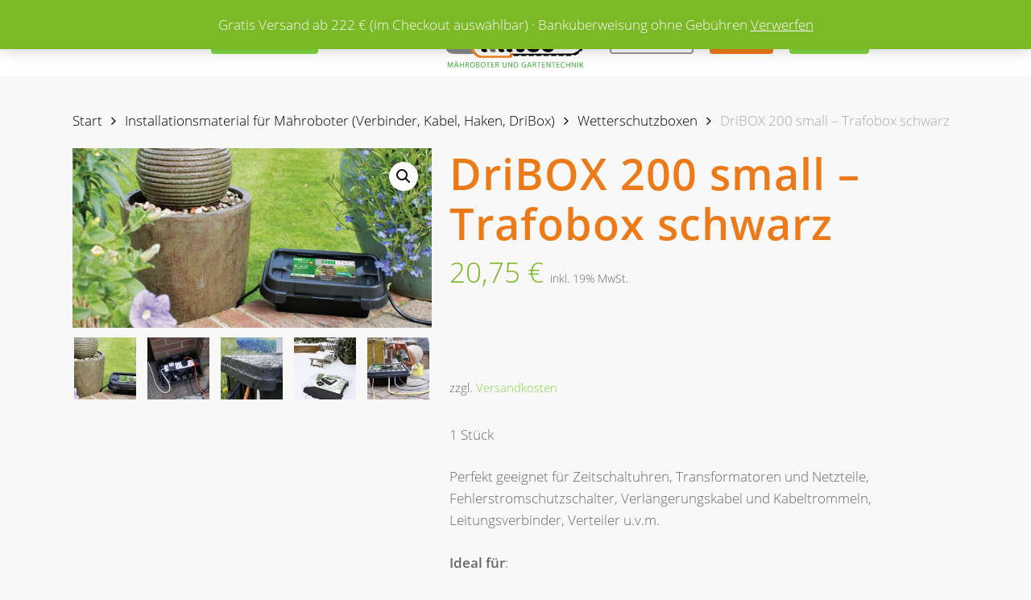

--- FILE ---
content_type: text/html; charset=utf-8
request_url: https://www.google.com/recaptcha/api2/aframe
body_size: 183
content:
<!DOCTYPE HTML><html><head><meta http-equiv="content-type" content="text/html; charset=UTF-8"></head><body><script nonce="bRLlWp_pBIgO7HK4bsrXjw">/** Anti-fraud and anti-abuse applications only. See google.com/recaptcha */ try{var clients={'sodar':'https://pagead2.googlesyndication.com/pagead/sodar?'};window.addEventListener("message",function(a){try{if(a.source===window.parent){var b=JSON.parse(a.data);var c=clients[b['id']];if(c){var d=document.createElement('img');d.src=c+b['params']+'&rc='+(localStorage.getItem("rc::a")?sessionStorage.getItem("rc::b"):"");window.document.body.appendChild(d);sessionStorage.setItem("rc::e",parseInt(sessionStorage.getItem("rc::e")||0)+1);localStorage.setItem("rc::h",'1766059012206');}}}catch(b){}});window.parent.postMessage("_grecaptcha_ready", "*");}catch(b){}</script></body></html>

--- FILE ---
content_type: text/css
request_url: https://illitec.de/wp-content/themes/illitec/style.css?ver=17.0.3
body_size: 2770
content:
/*
Theme Name: Illitec Child Theme
Theme URI: https://illitec.de
Description: This is a custom child theme for Salient
Author: ComMotion
Author URI: https://commotion.online
Template: salient
Version: 0.1
*/

/* Fonts */

	@font-face {
		font-family: 'Open Sans';
		src: url('/wp-content/themes/illitec/fonts/OpenSans-Regular.ttf');
		font-style: normal;
		font-weight: normal;
		font-display: swap;
	}

	@font-face {
		font-family: 'Open Sans';
		src: url('/wp-content/themes/illitec/fonts/OpenSans-Light.ttf');
		font-style: normal;
		font-weight: lighter;
		font-display: swap;
	}

	@font-face {
		font-family: 'Open Sans';
		src: url('/wp-content/themes/illitec/fonts/OpenSans-SemiBold.ttf');
		font-style: normal;
		font-weight: bold;
		font-display: swap;
	}

/* Basic */

	body .wpb_text_column {
		margin-bottom: 24px !important;
	}

	h1, h2, .row .col.section-title h1, .row .col.section-title h2, #featured article .post-title h2 span {
		color: #ec7a19;
		padding: 0 !important;
		margin-bottom: 5px !important;
		background-color: transparent !important;
		box-shadow: none !important;
		-webkit-box-shadow: none !important;
		letter-spacing: 1px;
	} .light h1, .light h2, .light h3, .light h4, .light h5, .light h6, .light p, #page-header-bg h1, .nectar-box-roll .overlaid-content h1 {
		color: #fff !important;
	}

	small {
		font-size: 14px;
		letter-spacing: 0;
	}

	code {
		padding: .5em;
		margin-bottom: 0;
		display: inline-block;
	}

/* Cookie */

	#cookie-notice.cookie-notice-visible {
		height: 100%;
		display: flex;
		justify-content: center;
		align-items: center;
	} #cookie-notice.cookie-notice-visible .cookie-notice-container {
		max-width: 500px;
		background-color: #fff;
		border-radius: 5px;
	}

	.cn-button {
		color: #000 !important;
		padding: .5em 1em;
		background: transparent !important;
	} #cn-accept-cookie {
		color: #fff !important;
		background: linear-gradient(to bottom,#00c307,#039103) #039103 !important;
	}

/* Header */

	#header-outer:not([data-format="left-header"]) header#top nav > ul {
		height: 100%;
	}

	#top nav > ul > .button_solid_color_2.menu-item-type-custom > a:before {
		background-color: #ae0f0a !important;
	}

	/* Off Canvas Navigation */

	#slide-out-widget-area .menuwrapper li {
		margin-bottom: 5px;
	}

	#slide-out-widget-area .inner .off-canvas-menu-container li a {
		font-size: 20px;
		line-height: 20px;
	}

	/* Sub menu */

	body[data-dropdown-style="minimal"] .sf-menu >li ul {
		padding: 10px !important;
	} body[data-dropdown-style="minimal"] .sf-menu >li ul a {
		padding: 7.5px 15px !important;
	}

/* Home Slider */

	#featured {
		background: #f8f8f8 !important;
	} .home #boxed #featured {
		width: 100% !important;
	}

	#featured article .post-title h2 span {
		color: #fff !important;
		font-weight: 600;
	}

	#featured article .post-title > a {
		border: 0 none !important;
		background-color: #7cb927;

		-webkit-border-radius: 4px !important;
		-o-border-radius: 4px !important;
		border-radius: 4px !important;

		-webkit-transition: all 0.3s linear !important;
		-moz-transition: all 0.3s linear !important;
		-o-transition: all 0.3s linear !important;
		transition: all 0.3s linear !important;
	} #featured article .post-title > a:hover, body #featured article .post-title > a:hover {
		opacity: 0.85 !important;
	}

/* Breadcrumbs */

	#breadcrumbs {
		font-size: .8em;
	}

	.single-portfolio #breadcrumbs {
		padding-top: 10px;
		text-align: center;
	}

/* Front Page */

	.home .row .nectar_icon_wrap + .col.section-title {
		padding: 0 0 20px 0 !important;
	}

	.home h1 {
		padding-bottom: 27px;
	} .home h2, #featured article .post-title h2 span {
		font-size: 40px !important;
		line-height: 50px !important
	}

	.video-color-overlay {
		opacity: .5 !important;
	}

	.home .logo {
		max-height: 75px;
	}

/* Page */

	

/* Portfolio */

	.page-template-template-portfolio-php[data-bg-header="false"] .container-wrap {
		padding-top: 40px !important;
	}

/* WooCommerce */

	.archive .product p.wc-gzd-additional-info, .home .product p.wc-gzd-additional-info, .related .product p.wc-gzd-additional-info, .products .product p.wc-gzd-additional-info, #footer-outer p.wc-gzd-additional-info {
		display: none;
	}

	.woocommerce-store-notice, p.demo_store {
		background-color: #7cb927;
	}

	/* Single */

	.woocommerce.single-product .price .wc-gzd-sale-price-label {
		font-size: 15px;
		line-height: normal;
		letter-spacing: 0;
	} .woocommerce.single-product .price ins, .woocommerce ul.products li.product.material .price ins, .woocommerce .product_list_widget ins {
		text-decoration: none;
	} .woocommerce.single-product .price del, .woocommerce ul.products li.product.material .price del, .woocommerce .product_list_widget del {
		display: inline !important;
	} .woocommerce.single-product .price del:after, .woocommerce ul.products li.product.material .price del:after, .woocommerce .product_list_widget del:after,
	.woocommerce.single-product .tax-info:after {
		content: '\A';
		white-space: pre;
	} .woocommerce.single-product .price ins .amount, .woocommerce.single-product .price .amount,
	.woocommerce ul.products li.product.material .price ins .amount, .woocommerce ul.products li.product.material .price .amount,
	.woocommerce .product_list_widget ins .amount, .woocommerce .product_list_widget .amount,
	.woocommerce table.order-review .order-total td {
		color: #7cb927 !important;
		font-size: 25px !important;
		font-weight: 400 !important;
		text-decoration: none;
	} .woocommerce.single-product .price ins .amount, .woocommerce.single-product .price .amount {
		font-size: 35px !important;
	} .woocommerce.single-product .price del .amount, .woocommerce ul.products li.product.material .price del .amount, .woocommerce .product_list_widget del .amount {
		color: inherit !important;
		font-size: inherit !important;
	}

	.delivery-time-info {
		color: #7cb927;
	}

	/* Checkout */

	label span {
		color: inherit;
	}

	.wp-block-woocommerce-checkout-order-summary-block {
		position: static !important;
	}

	.wc-block-components-express-payment .wc-block-components-express-payment__event-buttons>li {
		list-style: none;
	}

	/* Loop */

	.woocommerce ul.products li.product.material .price {
		color: #000 !important;
		font-weight: normal;
	}

	.light .woocommerce ul.products .material.product h3, .light .woocommerce-page ul.products .material.product h3, .light .woocommerce ul.products .material.product h2, .light .woocommerce-page ul.products .material.product h2 {
		color: #000 !important;
	}

	/* Widget */

	.woocommerce .product_list_widget .product-title {
		color: #fff;
		font-size: 16px !important;
	}

/* Form */

	/* Fancy Select Box */

	body[data-fancy-form-rcs="1"] .fancy-select-wrap {
		padding: 0;
	} body[data-fancy-form-rcs="1"] .fancy-select-wrap label {
		color: #676767 !important;
		font-size: inherit !important;
	} body[data-fancy-form-rcs="1"] .select2-container .select2-choice, body[data-fancy-form-rcs="1"] .select2-container--default .select2-selection--single {
		padding: 10px !important;
	}

/* Pricing Column */

	.pricing-column ul {
		height: auto !important;
	}

/* Call to Action (Widget) */

	.nectar-cta .link_wrap .link_text {
		color: #7cb927 !important;
	}

/* Call to Action (Section) */

	#call-to-action .container a {
		-ms-transition: opacity .45s cubic-bezier(.25, 1, .33, 1), transform .45s cubic-bezier(.25, 1, .33, 1), border-color .45s cubic-bezier(.25, 1, .33, 1), color .45s cubic-bezier(.25, 1, .33, 1), background-color .45s cubic-bezier(.25, 1, .33, 1), box-shadow .45s cubic-bezier(.25, 1, .33, 1);
		-webkit-transition: opacity .45s cubic-bezier(.25, 1, .33, 1), transform .45s cubic-bezier(.25, 1, .33, 1), border-color .45s cubic-bezier(.25, 1, .33, 1), color .45s cubic-bezier(.25, 1, .33, 1), background-color .45s cubic-bezier(.25, 1, .33, 1), box-shadow .45s cubic-bezier(.25, 1, .33, 1);
		transition: opacity .45s cubic-bezier(.25, 1, .33, 1), transform .45s cubic-bezier(.25, 1, .33, 1), border-color .45s cubic-bezier(.25, 1, .33, 1), color .45s cubic-bezier(.25, 1, .33, 1), background-color .45s cubic-bezier(.25, 1, .33, 1), box-shadow .45s cubic-bezier(.25, 1, .33, 1)
	}

/* Footer */

	#footer-outer[data-using-bg-img="true"] {
		background-size: auto !important;
	}

	#footer-outer .widget.widget_nav_menu ul ul {
		display: none;
	}

	#footer-outer a:not(.nectar-button):hover {
		color: #ccc !important;
	}

	#footer-outer .widget.widget_media_image img {
		max-width: 80% !important;
	} #footer-outer .gallery img {
		width: auto;
		height: 25px;
		margin: 0 auto 20px;
		border: 0 none;
		display: block;
	}

	#footer-outer i:before, #header-secondary-outer #social i:before {
		color: #7cb927;
		font-size: 17px;
		width: 15px;
		margin-right: 10px;
	}

@media only screen and (max-width: 1250px) and (min-width: 1000px) {

	#header-outer[data-format=centered-logo-between-menu] nav #social-in-menu, #top nav .buttons li#search-btn, #top nav .buttons li#nectar-user-account {
		display: none !important;
	}
}

@media only screen and (max-width: 1000px) and (min-width: 1px) {

	body #featured .orbit-slide.has-video .span_12 .post-title .more-info {
		left: calc(50% - 50px) !important;
	} #featured .video .mejs-container {
		overflow: hidden;
	} body #featured article .post-title > a {
		background-color: transparent !important;
		display: inline-block !important;
		line-height: 1.5em;
	} .orbit-wrapper, .orbit-wrapper #featured {
		margin-top: 0 !important;
	}
}

@media only screen and (max-width: 690px) {

	body .orbit-wrapper #featured article .post-title h2[data-has-caption="1"] {
		max-width: none !important;
	}
}

--- FILE ---
content_type: image/svg+xml
request_url: https://illitec.de/wp-content/uploads/illitec-logo.svg
body_size: 3746
content:
<?xml version="1.0" encoding="utf-8"?><svg viewBox="0 0 1074.1 462.7" xmlns="http://www.w3.org/2000/svg"><path d="M171.7 239.2s3.4 6.8-.8 11.7c-5 5.8-13.9 8.6-22.9 17.6-13.6 13.5-2.3 31.9-9 32s-32-35.8-32-35.8zM47.1 277.9v-34.2s-.4-7.1 3.9-10.6 13.5-4.9 13.5-4.9l97.5-23zm229.2 27.4l12-55.9c3.2-14.5 8.2-19.3 18.5-19.3h4.2c10.9 0 20.8 4.4 17.6 19.3l-12.4 57.3c-2.7 12.4-.6 17.2 6.9 19.5.2.2-2.9 11.3-22.1 11.3-23.5.2-28.5-14.1-24.7-32.2zm21-102.7c0-13 9.5-21.4 22.3-21.4 13.2 0 21 6.9 21 16.6 0 12.8-9.5 21.4-22.3 21.4-13.3 0-21-6.9-21-16.6zm110.3 102.7l21-98.7c3.2-14.5 8.2-19.3 18.5-19.3h4.2c10.9 0 20.8 4.4 17.6 19.3l-21.4 100.2c-2.7 12.4-.6 17.2 6.9 19.5.2.2-2.9 11.3-22.1 11.3-23.5.1-28.5-14.2-24.7-32.3zm62.5 0l12-55.9c3.2-14.5 8.2-19.3 18.5-19.3h4.2c10.9 0 20.8 4.4 17.6 19.3L510 306.7c-2.7 12.4-.6 17.2 6.9 19.5.2.2-2.9 11.3-22.1 11.3-23.4.2-28.4-14.1-24.7-32.2zm21.1-102.7c0-13 9.5-21.4 22.3-21.4 13.2 0 21 6.9 21 16.6 0 12.8-9.5 21.4-22.3 21.4-13.3 0-21-6.9-21-16.6zm59.6 58.8h-2.3c-8.8 0-14.1-4.4-14.1-10.9 0-3.4 1.5-11.6 5.5-15.5 2.7-2.5 5.7-4 13.9-4h3.6l.6-3.2c3.8-18.3 11.6-26.5 29.4-26.5 8.8 0 15.1 3.4 14.7 4.8l-5.3 24.8h11.8c9.7 0 14.7 4.4 14.7 10.9 0 3.4-1.5 11.6-5.5 15.5-2.7 2.5-5.7 4-13.9 4h-14.3l-7.1 34c-1.9 8.8 1.5 12.8 7.6 12.8 4.4 0 8.8-2.1 11.8-4.6.8-.8 5.9 3.2 5.9 10.7 0 6.1-2.3 10.9-6.5 15.1-5.5 5.7-14.3 8.6-25.6 8.6-26.7 0-37.6-15.3-32.3-40.7zm136.7-33c28.6 0 43.7 13 43.7 32.6 0 21.4-13.7 34.4-59.7 34.4-5.3 0-10.7 0-16.8-.4 1.3 10.1 8.6 15.3 21.4 15.3 12.2 0 22.1-6.3 27.9-13.9.2-.2 16 1.9 16 14.3 0 7.1-2.1 10.7-6.5 15.1-6.7 6.7-19.5 12-38 12-37 0-53.6-19.5-53.6-45.8.1-37.9 29.3-63.6 65.6-63.6zm-19.3 44.4c23.5 0 30.5-4.4 30.5-10.7 0-4.2-4.2-8.4-13-8.4-12 0-21.4 8.2-26.7 19.1 3.3.2 6.5 0 9.2 0zm127.9-44.4c18.1 0 30.2 5.3 37.8 12.8 5 5 7.4 10.9 7.4 16.2 0 19.5-24.4 20.2-24.8 18.3-1.7-9-7.8-16-19.5-16-14.7 0-24.6 13.2-24.6 27.1 0 11.1 7.1 19.5 20 19.5 8.4 0 15.3-4 20-11.8.6-1.1 17.9 2.3 17.9 16 0 5.3-2.5 10.5-7.4 15.1-7.1 7.1-18.9 12.2-34 12.2-31.7 0-52.5-17.4-52.5-47.7-.1-33.3 25.9-61.7 59.7-61.7z"/><path d="M1031.8 191c-18.7-18.7-43.6-29.1-70-29.1l-405.1-.6-2.5 10.5 407.2-.2c23.6 0 45.8 9.2 62.5 26s25.9 39 25.9 62.6-9.2 45.8-26 62.5-39 25.9-62.6 25.9l-449.7.9-2.5 10.7 452.6-.2c26.4 0 51.3-10.3 70-29s29.1-43.6 29.1-70c.2-26.3-10.1-51.2-28.9-70z"/><path d="M622 155.2h-38.9l-4.2 12.4h38.9zm229.8 0h-38.9l-4.1 12.4h38.9zm-57.4 0h-38.9l-4.2 12.4h38.9zm-57.5 0H698l-4.2 12.4h38.9zm-57.4 0h-38.9l-4.2 12.4h38.9zm287.3 0h-38.9l-4.2 12.4h38.9zm-57.5 0h-38.9l-4.2 12.4h38.9zM523 366.6h38.9l4.2-12.5h-38.9zm499.1-32.4l-34.5 17.9 2 13 34.5-17.9zm-441.6 32.4h38.9l4.2-12.5h-38.9zm57.5 0h38.9l4.1-12.5h-38.9zm57.4 0h38.9l4.2-12.5h-38.9zm57.5 0h38.9l4.2-12.5h-38.9zm57.4 0h38.9l4.2-12.5h-38.9zm57.5 0h38.9l4.2-12.5H872zm55.9 0h38.9l4.2-12.5h-38.9zm101.9-190.7l-34.3-18.2-9.6 9.1 34.4 18.2zm3.9 18l21.5 32.4 12.7-3.4-21.5-32.4zm25.9 45.4l-.1 38.9 12.4 4.2.2-38.9zm-2.2 51.8l-21.2 32.6 8.2 10.3 21.2-32.6z"/><path d="M199 322.6c-19.3-38.6-13.7-93.3 14.3-137.6s-72.5 28.1-104.9 42.6C75.9 242.1 5.6 266.8 5.6 306.5c0 27.8 26.2 45.1 70.8 45.1h141.2c-6.3-7.6-12.7-17.1-18.6-29zM55.1 310.7s-12.9 0-12.9-9.9c0-10.6 12.3-14.8 12.3-14.8l114.3-43.5s-4.5 19.9-3.2 36.6c1.4 17.8 6.1 30.6 6.1 30.6z" fill="#878787"/><path d="M496.8 345.4l-2.8 11.5s-1.7 4.8-6.6 7.2-12.5 2-12.5 2H278.5s-35.3 1.5-62.2-52.3c-23.5-47-5.2-120.8 48.9-160.9 37-27.4 86-27.4 86-27.4h182.5s7.1-.6 11.5 4.5c4.4 5 1.1 17.4 1.1 17.4l-7.9 31.5H561l11.2-44.6s3.6-14-1.3-19.7-13-5-13-5H351.5s-55.4 0-97.2 31c-61.2 45.3-81.9 128.8-55.3 182 30.4 60.8 70.3 59.1 70.3 59.1h222.1s8.6.5 14.1-2.2c5.5-2.8 7.4-8.1 7.4-8.1l4.9-19.9 1.5-6h-22.5z" fill="#f0821e"/><path d="M342 306.2l62.3-280c3.2-14.5 8.2-19.3 18.5-19.3h4.2c10.9 0 20.8 4.4 17.6 19.3l-62.7 281.5c-2.7 12.4-.6 17.2 6.9 19.5.2.2-2.9 11.3-22.1 11.3-23.4 0-28.5-14.3-24.7-32.3zm193.6-196.6s9.8-19.3 14.5-42.8c6-29.8 4.1-40.7 4.1-40.7-1.5-15.7-7.8-19.6-20.6-19.3h-4.2c-10.3 0-16.4 4.3-15.5 19.3 0 0 1.1 12.2-4 40.6-5.2 28.6-14.5 42.8-14.5 42.8z" fill="#706f6f"/><path d="M52.3 437.2c-.3-5.7-.7-12.6-.6-17.8h-.2c-1.4 4.8-3.1 9.9-5.2 15.6L39 454.9h-4l-6.6-19.6c-2-5.8-3.6-11.1-4.8-16h-.1c-.1 5.1-.4 12-.8 18.2l-1.1 17.6h-5.1l2.9-41.1h6.8l7 19.9c1.7 5.1 3.1 9.6 4.1 13.8h.2c1-4.1 2.5-8.7 4.3-13.8l7.3-19.9H56l2.6 41.1h-5.2zm24.1 5.2l-4.3 12.9h-5.5l14-41.1H87l14 41.1h-5.7L91 442.4zm-1-34.1c0-1.7 1.3-3 3.1-3 1.6 0 2.9 1.3 2.9 3s-1.2 3.1-2.9 3.1c-1.9 0-3.1-1.4-3.1-3.1zm14.5 29.9l-4-11.8c-.9-2.7-1.5-5.1-2.1-7.5h-.1c-.6 2.4-1.3 4.9-2.1 7.4l-4 11.9zm-3.2-29.9c0-1.7 1.3-3 3-3s2.9 1.3 2.9 3-1.2 3.1-3 3.1c-1.7 0-2.9-1.4-2.9-3.1zm29.4 5.9v17.2H136v-17.2h5.4v41.1H136V436h-19.9v19.3h-5.3v-41.1zm38.1.5c2.7-.5 6.5-.9 10.2-.9 5.7 0 9.3 1 11.9 3.4 2.1 1.8 3.2 4.6 3.2 7.8 0 5.4-3.4 9-7.7 10.5v.2c3.2 1.1 5.1 4 6 8.3 1.3 5.7 2.3 9.7 3.2 11.3h-5.5c-.7-1.2-1.6-4.7-2.7-9.8-1.2-5.7-3.4-7.8-8.2-8h-5v17.8h-5.3zm5.3 18.8h5.4c5.7 0 9.3-3.1 9.3-7.8 0-5.3-3.8-7.6-9.5-7.7-2.6 0-4.4.2-5.2.5zm66.5.8c0 14.2-8.6 21.7-19.1 21.7-10.9 0-18.5-8.4-18.5-20.9 0-13.1 8.1-21.6 19.1-21.6 11.2 0 18.5 8.6 18.5 20.8zm-31.9.7c0 8.8 4.8 16.7 13.1 16.7 8.4 0 13.2-7.7 13.2-17.1 0-8.2-4.3-16.7-13.1-16.7-8.8-.1-13.2 8.1-13.2 17.1zm42.4-20.3c2.3-.5 6-.9 9.7-.9 5.3 0 8.7.9 11.3 3 2.1 1.6 3.4 4 3.4 7.3 0 4-2.6 7.4-7 9v.1c3.9 1 8.5 4.2 8.5 10.3 0 3.5-1.4 6.2-3.5 8.2-2.9 2.6-7.5 3.8-14.2 3.8-3.7 0-6.5-.2-8.2-.5zm5.3 16.9h4.8c5.6 0 8.9-2.9 8.9-6.9 0-4.8-3.7-6.7-9-6.7-2.4 0-3.8.2-4.7.4zm0 19.7c1 .2 2.6.2 4.5.2 5.5 0 10.6-2 10.6-8 0-5.6-4.8-7.9-10.6-7.9h-4.4zm66.6-17c0 14.2-8.6 21.7-19.1 21.7-10.9 0-18.5-8.4-18.5-20.9 0-13.1 8.1-21.6 19.1-21.6 11.2 0 18.5 8.6 18.5 20.8zm-31.9.7c0 8.8 4.8 16.7 13.1 16.7 8.4 0 13.2-7.7 13.2-17.1 0-8.2-4.3-16.7-13.1-16.7-8.8-.1-13.2 8.1-13.2 17.1zm48.7-16.3h-12.5v-4.5h30.4v4.5h-12.6v36.6h-5.4v-36.6zm47.5 17.3h-16v14.8h17.8v4.5h-23.1v-41.1h22.2v4.5h-16.9v13h16zm12.4-21.3c2.7-.5 6.5-.9 10.2-.9 5.7 0 9.3 1 11.9 3.4 2.1 1.8 3.2 4.6 3.2 7.8 0 5.4-3.4 9-7.7 10.5v.2c3.2 1.1 5.1 4 6 8.3 1.3 5.7 2.3 9.7 3.2 11.3h-5.5c-.7-1.2-1.6-4.7-2.7-9.8-1.2-5.7-3.4-7.8-8.2-8h-5v17.8h-5.3v-40.6zm5.3 18.8h5.4c5.7 0 9.3-3.1 9.3-7.8 0-5.3-3.8-7.6-9.5-7.7-2.6 0-4.4.2-5.2.5zm53-19.3v24.3c0 9.2 4.1 13.1 9.6 13.1 6.1 0 10-4 10-13.1v-24.3h5.4v24c0 12.6-6.6 17.8-15.6 17.8-8.4 0-14.8-4.8-14.8-17.6v-24.2zm37.9 41.1v-41.1h5.8l13.2 20.8c3.1 4.8 5.4 9.2 7.4 13.4l.1-.1c-.5-5.5-.6-10.5-.6-16.9v-17.2h5v41.1h-5.4l-13.1-20.9c-2.9-4.6-5.6-9.3-7.7-13.7l-.2.1c.3 5.2.4 10.1.4 17v17.6zm43.8-40.6c3.2-.5 7.1-.9 11.3-.9 7.6 0 13.1 1.8 16.7 5.1 3.7 3.4 5.8 8.1 5.8 14.8s-2.1 12.2-5.9 16-10.2 5.9-18.2 5.9c-3.8 0-7-.2-9.6-.5zm5.3 36.4c1.3.2 3.3.3 5.4.3 11.3 0 17.5-6.3 17.5-17.4.1-9.7-5.4-15.9-16.7-15.9-2.7 0-4.8.2-6.2.5zm86.8 2.4c-2.4.9-7.1 2.3-12.6 2.3-6.2 0-11.3-1.6-15.4-5.4-3.5-3.4-5.7-8.9-5.7-15.3.1-12.3 8.5-21.2 22.3-21.2 4.8 0 8.5 1 10.2 1.9l-1.3 4.3c-2.2-1-4.9-1.8-9.1-1.8-10 0-16.5 6.2-16.5 16.5 0 10.4 6.3 16.6 15.9 16.6 3.5 0 5.9-.5 7.1-1.1V438h-8.4v-4.3h13.5zm18.5-11.1l-4.3 12.9h-5.5l14-41.1h6.4l14 41.1h-5.7l-4.4-12.9zm13.4-4.2l-4-11.8c-.9-2.7-1.5-5.1-2.1-7.5h-.1c-.6 2.4-1.3 4.9-2.1 7.4l-4 11.9zm20.9-23.5c2.7-.5 6.5-.9 10.2-.9 5.7 0 9.3 1 11.9 3.4 2.1 1.8 3.2 4.6 3.2 7.8 0 5.4-3.4 9-7.7 10.5v.2c3.2 1.1 5.1 4 6 8.3 1.3 5.7 2.3 9.7 3.2 11.3h-5.5c-.7-1.2-1.6-4.7-2.7-9.8-1.2-5.7-3.4-7.8-8.2-8h-5v17.8H670zm5.3 18.8h5.4c5.7 0 9.3-3.1 9.3-7.8 0-5.3-3.8-7.6-9.5-7.7-2.6 0-4.4.2-5.2.5zm39.5-14.8h-12.5v-4.5h30.4v4.5h-12.6v36.6h-5.4zm47.5 17.3h-16v14.8h17.8v4.5H741v-41.1h22.2v4.5h-16.9v13h16zm12.4 19.3v-41.1h5.8l13.2 20.8c3.1 4.8 5.4 9.2 7.4 13.4l.1-.1c-.5-5.5-.6-10.5-.6-16.9v-17.2h5v41.1h-5.4l-13.1-20.9c-2.9-4.6-5.6-9.3-7.7-13.7l-.2.1c.3 5.2.4 10.1.4 17v17.6zm51.6-36.6h-12.5v-4.5h30.4v4.5h-12.6v36.6h-5.4zm47.4 17.3h-16v14.8h17.8v4.5h-23.1v-41.1h22.2v4.5h-16.9v13h16zm41.1 18c-2 1-5.9 2-10.9 2-11.6 0-20.3-7.3-20.3-20.8 0-12.9 8.7-21.6 21.5-21.6 5.1 0 8.4 1.1 9.8 1.8l-1.3 4.3c-2-1-4.9-1.7-8.3-1.7-9.6 0-16 6.2-16 17 0 10.1 5.8 16.5 15.8 16.5 3.2 0 6.5-.7 8.7-1.7zm15.7-39.8v17.2h19.9v-17.2h5.4v41.1h-5.4V436h-19.9v19.3h-5.3v-41.1zm38.1 41.1v-41.1h5.8l13.2 20.8c3.1 4.8 5.4 9.2 7.4 13.4l.1-.1c-.5-5.5-.6-10.5-.6-16.9v-17.2h5v41.1h-5.4L981 434.4c-2.9-4.6-5.6-9.3-7.7-13.7l-.2.1c.3 5.2.4 10.1.4 17v17.6zm49.1-41.1v41.1h-5.3v-41.1zm12.9 0h5.3V434h.2c1.1-1.6 2.2-3 3.2-4.4l12.6-15.4h6.6l-14.9 17.4 16 23.7h-6.3l-13.5-20.2-3.9 4.5v15.7h-5.3z" fill="#3aaa35"/><path d="M619.1 123.4c-.3-5.3-.6-11.6-.6-16.3h-.2c-1.3 4.4-2.9 9.1-4.8 14.3l-6.7 18.3h-3.7l-6.1-18c-1.8-5.3-3.3-10.2-4.4-14.7h-.1c-.1 4.7-.4 11-.7 16.7l-1 16.2h-4.6l2.6-37.7h6.2l6.4 18.3c1.6 4.6 2.9 8.8 3.8 12.7h.2c1-3.8 2.3-8 4-12.7l6.7-18.3h6.2l2.4 37.7H620zm32.7-1.1h-14.7v13.6h16.4v4.1h-21.2v-37.7h20.4v4.1h-15.5v11.9h14.7v4zm12.9-20V140h-4.9v-37.7zm7.8 31.8c2.2 1.3 5.4 2.5 8.7 2.5 5 0 7.9-2.6 7.9-6.4 0-3.5-2-5.5-7.1-7.5-6.2-2.2-10-5.4-10-10.7 0-5.9 4.9-10.2 12.2-10.2 3.9 0 6.7.9 8.3 1.8l-1.3 4c-1.2-.7-3.8-1.8-7.2-1.8-5.2 0-7.1 3.1-7.1 5.7 0 3.5 2.3 5.3 7.5 7.3 6.4 2.5 9.6 5.5 9.6 11.1 0 5.8-4.3 10.9-13.2 10.9-3.6 0-7.6-1.1-9.6-2.4zm35.5-27.7h-11.5v-4.1h27.9v4.1h-11.5V140H708zm40.2 15.9h-14.7v13.6h16.4v4.1h-21.2v-37.7H749v4.1h-15.5v11.9h14.7zm8-19.5c2.5-.5 6-.8 9.4-.8 5.2 0 8.6 1 10.9 3.1 1.9 1.7 3 4.3 3 7.2 0 5-3.1 8.3-7.1 9.6v.2c2.9 1 4.6 3.7 5.5 7.6 1.2 5.3 2.1 8.9 2.9 10.4h-5c-.6-1.1-1.5-4.3-2.5-9-1.1-5.2-3.1-7.2-7.6-7.3h-4.6V140h-4.9zm4.9 17.2h5c5.2 0 8.5-2.9 8.5-7.2 0-4.9-3.5-7-8.7-7.1-2.4 0-4 .2-4.8.4zm25.2-17.2c2.1-.4 5.5-.8 8.9-.8 4.9 0 8 .8 10.4 2.7 2 1.5 3.1 3.7 3.1 6.7 0 3.6-2.4 6.8-6.4 8.3v.1c3.6.9 7.8 3.9 7.8 9.5 0 3.2-1.3 5.7-3.2 7.6-2.6 2.4-6.9 3.5-13 3.5-3.4 0-5.9-.2-7.6-.4zm4.9 15.4h4.4c5.2 0 8.2-2.7 8.2-6.3 0-4.4-3.4-6.2-8.3-6.2-2.2 0-3.5.2-4.3.3zm0 18.1c1 .2 2.4.2 4.1.2 5 0 9.7-1.8 9.7-7.3 0-5.2-4.4-7.3-9.7-7.3h-4v14.4zm45-14h-14.7v13.6h16.4v4.1h-21.2v-37.7h20.4v4.1h-15.5v11.9h14.7v4zm16.1-15.9h-11.5v-4.1h27.9v4.1h-11.5V140h-4.9zm20.7-3.6c2.5-.5 6-.8 9.4-.8 5.2 0 8.6 1 10.9 3.1 1.9 1.7 3 4.3 3 7.2 0 5-3.1 8.3-7.1 9.6v.2c2.9 1 4.6 3.7 5.5 7.6 1.2 5.3 2.1 8.9 2.9 10.4h-5c-.6-1.1-1.5-4.3-2.5-9-1.1-5.2-3.1-7.2-7.6-7.3h-4.6V140H873zm4.8 17.2h5c5.2 0 8.5-2.9 8.5-7.2 0-4.9-3.5-7-8.7-7.1-2.4 0-4 .2-4.8.4zm30.2-17.7V140h-4.9v-37.7zm28 20h-14.7v13.6h16.4v4.1h-21.2v-37.7h20.4v4.1h-15.5v11.9H936zm8-19.5c2.1-.4 5.5-.8 8.9-.8 4.9 0 8 .8 10.4 2.7 2 1.5 3.1 3.7 3.1 6.7 0 3.6-2.4 6.8-6.4 8.3v.1c3.6.9 7.8 3.9 7.8 9.5 0 3.2-1.3 5.7-3.2 7.6-2.6 2.4-6.9 3.5-13 3.5-3.4 0-5.9-.2-7.6-.4zm4.9 15.4h4.4c5.2 0 8.2-2.7 8.2-6.3 0-4.4-3.4-6.2-8.3-6.2-2.2 0-3.5.2-4.3.3zm0 18.1c1 .2 2.4.2 4.1.2 5 0 9.7-1.8 9.7-7.3 0-5.2-4.4-7.3-9.7-7.3h-4v14.4z"/></svg>